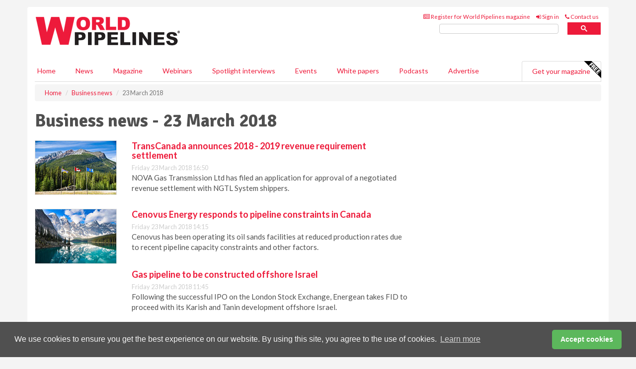

--- FILE ---
content_type: text/html; charset=utf-8
request_url: https://www.worldpipelines.com/business-news/23032018/
body_size: 10310
content:
<!doctype html>
<html lang="en" itemscope itemtype="https://schema.org/WebPage" prefix="og: http://ogp.me/ns#">
<head>
    <meta http-equiv="Content-Type" content="text/html; charset=UTF-8" />
    <meta http-equiv="X-UA-Compatible" content="IE=edge" />
    <meta name="viewport" content="width=device-width, initial-scale=1">

    <title>Business news - 23 March 2018 | World Pipelines</title>
    <!-- CSS -->
    <link rel="stylesheet" href="https://maxcdn.bootstrapcdn.com/bootstrap/3.3.7/css/bootstrap.min.css">
    <link rel="stylesheet" href="https://maxcdn.bootstrapcdn.com/font-awesome/4.6.3/css/font-awesome.min.css">
    <link rel="stylesheet" href="https://fonts.googleapis.com/css?family=Lato:400,700%7CSignika:400,700">
    <link rel=" stylesheet" href="https://d1eq5d5e447quq.cloudfront.net/css/site-d-003.min.css">
    <link rel=" stylesheet" href="https://d8fzg2skuayt4.cloudfront.net/css/master.min.css">
    <!--[if IE]>
        <link rel="stylesheet" href="https://d8fzg2skuayt4.cloudfront.net/css/print-ie.min.css" media="print">
    <![endif]-->
    <!--[if lt IE 8]>
        <link href="https://d8fzg2skuayt4.cloudfront.net/css/bootstrap-ie7fix.min.css" rel="stylesheet">
    <![endif]-->
    <!--[if lt IE 9]>
        <link href="https://d8fzg2skuayt4.cloudfront.net/css/bootstrap-ie8.min.css" rel="stylesheet">
        <script src="https://oss.maxcdn.com/html5shiv/3.7.2/html5shiv.min.js"></script>
        <script src="https://oss.maxcdn.com/respond/1.4.2/respond.min.js"></script>
    <![endif]-->
    <link rel="apple-touch-icon" sizes="180x180" href="/apple-touch-icon.png">
    <link rel="icon" type="image/png" href="/favicon-32x32.png" sizes="32x32">
    <link rel="icon" type="image/png" href="/favicon-16x16.png" sizes="16x16">
    <link rel="manifest" href="/manifest.json">
    <link rel="mask-icon" href="/safari-pinned-tab.svg" color="#5bbad5">
    <meta name="theme-color" content="#ffffff">

<!-- Global site tag (gtag.js) - Google Analytics -->
<script async src="https://www.googletagmanager.com/gtag/js?id=G-LQ24S4G0DR"></script>
<script>
    window.dataLayer = window.dataLayer || [];
    function gtag() { dataLayer.push(arguments); }
    gtag('js', new Date());

    gtag('config', 'G-LQ24S4G0DR');
</script>

<!-- Facebook Pixel Code -->
<script>
    !function (f, b, e, v, n, t, s) {
        if (f.fbq) return; n = f.fbq = function () {
            n.callMethod ?
                n.callMethod.apply(n, arguments) : n.queue.push(arguments)
        };
        if (!f._fbq) f._fbq = n; n.push = n; n.loaded = !0; n.version = '2.0';
        n.queue = []; t = b.createElement(e); t.async = !0;
        t.src = v; s = b.getElementsByTagName(e)[0];
        s.parentNode.insertBefore(t, s)
    }(window, document, 'script',
        'https://connect.facebook.net/en_US/fbevents.js');
    fbq('init', '778510952260052');
    fbq('track', 'PageView');
</script>
<noscript>
    <img height="1" width="1"
         src="https://www.facebook.com/tr?id=778510952260052&ev=PageView
&noscript=1" />
</noscript>
<!-- End Facebook Pixel Code -->        <meta name="description" content="The latest Business news news on 23 March 2018." />
    <meta name="keywords" content="business, pipeline, oil and gas, oil industry, news, Business news" />
    <meta name="robots" content="all" />
    <link rel="canonical" href="https://www.worldpipelines.com/business-news/23032018/" />

    <!-- Schema for Google+ -->
    <meta itemprop="url" content="https://www.worldpipelines.com/business-news/23032018/" />
    <meta itemprop="description" content="The latest Business news news on 23 March 2018." />

    <!-- Twitter cards -->
    <meta name="twitter:card" content="summary" />
    <meta name="twitter:site" content="@WorldPipelines" />
    <meta name="twitter:title" content="Business news - 23 March 2018" />
    <meta name="twitter:description" content="The latest Business news news on 23 March 2018." />
    <meta name="twitter:url" content="https://www.worldpipelines.com/business-news/23032018/" />

    <!-- Open graph -->
    <meta property="og:site_name" content="World Pipelines" />
    <meta property="og:title" content="Business news - 23 March 2018" />
    <meta property="og:description" content="The latest Business news news on 23 March 2018." />
    <meta property="og:type" content="website" />
    <meta property="og:url" content="https://www.worldpipelines.com/business-news/23032018/" />
    <meta property="fb:admins" content="842943675817948" />

    <!-- Banner header code-->
    <script type='text/javascript'>
  var googletag = googletag || {};
  googletag.cmd = googletag.cmd || [];
  (function() {
    var gads = document.createElement('script');
    gads.async = true;
    gads.type = 'text/javascript';
    var useSSL = 'https:' == document.location.protocol;
    gads.src = (useSSL ? 'https:' : 'http:') +
      '//www.googletagservices.com/tag/js/gpt.js';
    var node = document.getElementsByTagName('script')[0];
    node.parentNode.insertBefore(gads, node);
  })();
</script>

<script type='text/javascript'>
  googletag.cmd.push(function() {
    googletag.defineSlot('/160606372/EG_WP_News_BusinessNews_HZ1', [620, 100], 'div-gpt-ad-1458649526915-0').addService(googletag.pubads());
    googletag.defineSlot('/160606372/EG_WP_News_BusinessNews_LB1', [728, 90], 'div-gpt-ad-1458649526915-1').addService(googletag.pubads());
    googletag.defineSlot('/160606372/EG_WP_News_BusinessNews_MB1', [300, 250], 'div-gpt-ad-1458649526915-2').addService(googletag.pubads());
    googletag.defineSlot('/160606372/EG_WP_News_BusinessNews_MB2', [300, 250], 'div-gpt-ad-1458649526915-3').addService(googletag.pubads());
    googletag.defineSlot('/160606372/WP_MB_POP', [300, 250], 'div-gpt-ad-1458649526915-4').addService(googletag.pubads());
    googletag.defineSlot('/160606372/EG_WP_News_BusinessNews_THB1', [380, 90], 'div-gpt-ad-1458649526915-5').addService(googletag.pubads());
    googletag.defineSlot('/160606372/EG_WP_News_BusinessNews_MB3', [300, 250], 'div-gpt-ad-1458649526915-6').addService(googletag.pubads());
    googletag.defineSlot('/160606372/EG_WP_News_BusinessNews_MB4', [300, 250], 'div-gpt-ad-1458649526915-7').addService(googletag.pubads());
    googletag.pubads().enableSingleRequest();
    googletag.pubads().collapseEmptyDivs();
    googletag.enableServices();
  });
</script>




<style>

    .takeover {
        display: none !important;
    }

</style>



</head>
<body>
    <!--[if lt IE 8]>
            <p class="browserupgrade">You are using an <strong>outdated</strong> browser. Please <a href="http://browsehappy.com/">upgrade your browser</a> to improve your experience.</p>
        <![endif]-->
    <noscript>
        <div class="browserupgrade">
            <p>
                For full functionality of this site it is necessary to enable JavaScript.
                Here are the <a href="http://www.enable-javascript.com/" target="_blank">
                    instructions how to enable JavaScript in your web browser.
                </a>
            </p>
        </div>
    </noscript>
    <a href="#maincontent" class="sr-only sr-only-focusable">Skip to main content</a>

    <div class="lb1 container">
        <div class="row row-no-gutters">
                    <div class="col-xs-4 visible-lg-inline advertisement">
                        <!-- /160606372/EG_WP_News_BusinessNews_THB1 -->
<div id='div-gpt-ad-1458649526915-5' style='height:90px; width:380px; margin:0 auto;'>
<span>Advertisement</span><script type='text/javascript'>
googletag.cmd.push(function() { googletag.display('div-gpt-ad-1458649526915-5'); });
</script>
</div>
                    </div>
                        <div class="col-xs-12 col-lg-8 lbpull advertisement">
                            <!-- /160606372/EG_WP_News_BusinessNews_LB1 -->
<div id='div-gpt-ad-1458649526915-1' style='height:90px; width:728px; margin:0 auto;'>
<span>Advertisement</span><script type='text/javascript'>
googletag.cmd.push(function() { googletag.display('div-gpt-ad-1458649526915-1'); });
</script>
</div>
                        </div>
        </div>
    </div>
    <!-- Header - start -->
    <header id="header">
        <div id="header-top" class="hidden-print">
            <div id="nav-top" class="container">
                <div class="text-right header-quick-links">
                    
                    <!--Donut#[base64]#-->





    <ul class="list-inline small">
        <li><a href="/magazine/" title="Register for your magazine"><i class="fa fa-newspaper-o"></i> Register for World Pipelines magazine</a></li>
        <li><a href="/signin/" title="Sign in"><i class="fa fa-sign-in"></i> Sign in</a></li>
        <li><a href="/contact/" title="Contact us"><i class="fa fa-phone"></i> Contact us</a></li>
    </ul>
<!--EndDonut-->

                </div>
            </div>
        </div>
        <div id="header-main" class="hidden-print">
            <div class="container">
                <div class="row">
                    <div class="col-xs-6">
                        <div id="logo" itemscope itemtype="https://schema.org/Organization">
                            <div itemprop="name" content="World Pipelines">
                                <a itemprop="url" href="/">
                                    <img itemprop="logo" src="https://d8fzg2skuayt4.cloudfront.net/media/logo.png" title="&#171; Return to home" alt="World Pipelines">
                                </a>
                            </div>
                        </div>
                    </div>
                    <div class="col-xs-6">
                        <div class="text-right header-quick-links search-form">
                            <script>
                                (function () {
                                    var cx = '008202241373521990187:lzktlta6u8a';
                                    var gcse = document.createElement('script');
                                    gcse.type = 'text/javascript';
                                    gcse.async = true;
                                    gcse.src = (document.location.protocol == 'https:' ? 'https:' : 'http:') +
                                        '//cse.google.com/cse.js?cx=' + cx;
                                    var s = document.getElementsByTagName('script')[0];
                                    s.parentNode.insertBefore(gcse, s);
                                })();
                            </script>
                            <div class="gcse-searchbox-only" data-resultsurl="/search/" data-newwindow="false"></div>
                        </div>
                    </div>
                </div>
            </div>
        </div>
        

<div id="header-nav" class="hidden-print">
    <nav class="navbar nav-block">
        <div class="container">
            <div id="navbar" class="navbar-collapse collapse">
                <ul class="nav navbar-nav">
                    <li id="home"><a href="/">Home</a></li>
                    <li class="dropdown nav nav-block">
                        <a href="/news/" class="dropdown-toggle" data-toggle="dropdown" role="button">News</a>
                        <ul class="dropdown-menu" role="menu">
                            <li>
                                <div class="nav-block-content">
                                    <div class="row">
                                        <div class="col-xs-12">
                                            <p class="nav-titles">Sectors</p>
                                            <ul class="list-unstyled">
                                                




    <li><a href="/project-news/">Project news</a></li>
    <li><a href="/contracts-and-tenders/">Contracts &amp; tenders</a></li>
    <li><a href="/equipment-and-safety/">Equipment &amp; safety</a></li>
    <li><a href="/business-news/">Business news</a></li>
    <li><a href="/regulations-and-standards/">Regulations &amp; standards</a></li>
    <li><a href="/special-reports/">Special reports</a></li>
    <li><a href="/product-news/">Product news</a></li>

                                            </ul>
                                        </div>

                                    </div><!-- .nblock-content .row - end -->
                                </div><!-- .nblock-content - end -->
                            </li>
                        </ul><!-- .dropdown-menu - end -->
                    </li>
                    <li><a href="/magazine/">Magazine</a></li>
                        <li><a href="/webinars/">Webinars</a></li>
                                            <li><a href="/spotlight-interviews/">Spotlight interviews</a></li>
                                            <li><a href="/events/">Events</a></li>
                                            <li><a href="/whitepapers/">White papers</a></li>
                                            <li><a href="/podcasts/">Podcasts</a></li>
                    <li><a href="/advertise/">Advertise</a></li>

                </ul>
                <ul class="nav navbar-nav navbar-right">
                    <li class="highlight-nav"><a href="/magazine/world-pipelines/register/">Get your magazine <img alt="Free" class="free" src="https://d1eq5d5e447quq.cloudfront.net/media/free.png"></a></li>
                </ul>
            </div><!--/.navbar-collapse -->
        </div>
    </nav>
</div>
    </header><!-- Header - end -->
    <div class="body-content">
        



<!-- Breadcrumb - start -->
<div class="container">
    <div class="row clearfix">
        <div class="col-xs-12">
            <ol class="breadcrumb small" itemscope itemtype="https://schema.org/BreadcrumbList">
                <li itemprop="itemListElement" itemscope itemtype="https://schema.org/ListItem"><a href="/" itemprop="item"><span itemprop="name">Home</span></a><meta itemprop="position" content="1" /></li>
                
                <li itemprop="itemListElement" itemscope itemtype="https://schema.org/ListItem"><a href="../" itemprop="item"><span itemprop="name">Business news</span></a><meta itemprop="position" content="2" /></li>
                <li class="active">23 March 2018</li>
            </ol>
        </div>
    </div>
</div>

<!-- Main Content - start -->
<div class="container" id="maincontent">
    <div class="row clearfix">
        <main>
            <div class="col-xs-8">
                <h1 itemprop="headline name">Business news - 23 March 2018</h1>

                        <div class="hz1 advertisement">

                            <!-- /160606372/EG_WP_News_BusinessNews_HZ1 -->
<div id='div-gpt-ad-1458649526915-0' style='height:100px; width:620px; margin:0 auto;'>
<span>Advertisement</span><script type='text/javascript'>
googletag.cmd.push(function() { googletag.display('div-gpt-ad-1458649526915-0'); });
</script>
</div>
                        </div>

                <div class="single-list">
                            <div class="row">
                                <article class="article article-list">
                                    <div class="col-xs-3">
                                        <p>
                                            <a href="/business-news/23032018/transcanada-announces-2018--2019-revenue-requirement-settlement/">
                                                <img src="[data-uri]" data-src="https://d8fzg2skuayt4.cloudfront.net/media/articles/thumb/canada-01.jpg" alt="" class="img-thumbnail responsive-img hqy-lazy">
                                            </a>
                                        </p>
                                    </div>
                                    <div class="col-xs-9">
                                        <header>
                                            <h2 class="article-title"><a href="/business-news/23032018/transcanada-announces-2018--2019-revenue-requirement-settlement/">TransCanada announces 2018 - 2019 revenue requirement settlement</a></h2>
                                            <small>
                                                
                                                <time datetime="2018-03-23 16:50:00Z">Friday 23 March 2018 16:50</time>
                                            </small>
                                        </header>
                                        <p>NOVA Gas Transmission Ltd has filed an application for approval of a negotiated revenue settlement with NGTL System shippers.</p>
                                    </div>
                                </article>
                                <div class="clearfix">&nbsp;</div>
                            </div>
                            <div class="row">
                                <article class="article article-list">
                                    <div class="col-xs-3">
                                        <p>
                                            <a href="/business-news/23032018/cenovus-energy-responds-to-pipeline-constraints-in-canada/">
                                                <img src="[data-uri]" data-src="https://d8fzg2skuayt4.cloudfront.net/media/articles/thumb/canada-04.jpg" alt="" class="img-thumbnail responsive-img hqy-lazy">
                                            </a>
                                        </p>
                                    </div>
                                    <div class="col-xs-9">
                                        <header>
                                            <h2 class="article-title"><a href="/business-news/23032018/cenovus-energy-responds-to-pipeline-constraints-in-canada/">Cenovus Energy responds to pipeline constraints in Canada</a></h2>
                                            <small>
                                                
                                                <time datetime="2018-03-23 14:15:00Z">Friday 23 March 2018 14:15</time>
                                            </small>
                                        </header>
                                        <p>Cenovus has been operating its oil sands facilities at reduced production rates due to recent pipeline capacity constraints and other factors. </p>
                                    </div>
                                </article>
                                <div class="clearfix">&nbsp;</div>
                            </div>
                            <div class="row">
                                <article class="article article-list">
                                    <div class="col-xs-3">
                                        <p>
                                            <a href="/business-news/23032018/gas-pipeline-to-be-constructed-offshore-israel/">
                                                <img src="[data-uri]" data-src="https://d8fzg2skuayt4.cloudfront.net/media/articles/thumb/israel-flag-01.jpg" alt="" class="img-thumbnail responsive-img hqy-lazy">
                                            </a>
                                        </p>
                                    </div>
                                    <div class="col-xs-9">
                                        <header>
                                            <h2 class="article-title"><a href="/business-news/23032018/gas-pipeline-to-be-constructed-offshore-israel/">Gas pipeline to be constructed offshore Israel</a></h2>
                                            <small>
                                                
                                                <time datetime="2018-03-23 11:45:00Z">Friday 23 March 2018 11:45</time>
                                            </small>
                                        </header>
                                        <p>Following the successful IPO on the London Stock Exchange, Energean takes FID to proceed with its Karish and Tanin development offshore Israel.</p>
                                    </div>
                                </article>
                                <div class="clearfix">&nbsp;</div>
                            </div>
                            <div class="row">
                                <article class="article article-list">
                                    <div class="col-xs-3">
                                        <p>
                                            <a href="/business-news/23032018/global-gas-sensor-market-report/">
                                                <img src="[data-uri]" data-src="https://d8fzg2skuayt4.cloudfront.net/media/articles/thumb/gas-pipe-01.jpg" alt="" class="img-thumbnail responsive-img hqy-lazy">
                                            </a>
                                        </p>
                                    </div>
                                    <div class="col-xs-9">
                                        <header>
                                            <h2 class="article-title"><a href="/business-news/23032018/global-gas-sensor-market-report/">Global gas sensor market report</a></h2>
                                            <small>
                                                
                                                <time datetime="2018-03-23 11:28:00Z">Friday 23 March 2018 11:28</time>
                                            </small>
                                        </header>
                                        <p>The ‘Global Gas Sensor Market Analysis (2017 - 2023)’ report has been added to ResearchAndMarkets.com's offering.
</p>
                                    </div>
                                </article>
                                <div class="clearfix">&nbsp;</div>
                            </div>
                            <div class="row">
                                <article class="article article-list">
                                    <div class="col-xs-3">
                                        <p>
                                            <a href="/business-news/23032018/technipfmc-and-magma-global-to-enter-into-a-strategic-collaboration-agreement-for-hybrid-flexible-pipe/">
                                                <img src="[data-uri]" data-src="https://d8fzg2skuayt4.cloudfront.net/media/articles/thumb/contract-01.jpg" alt="" class="img-thumbnail responsive-img hqy-lazy">
                                            </a>
                                        </p>
                                    </div>
                                    <div class="col-xs-9">
                                        <header>
                                            <h2 class="article-title"><a href="/business-news/23032018/technipfmc-and-magma-global-to-enter-into-a-strategic-collaboration-agreement-for-hybrid-flexible-pipe/">TechnipFMC and Magma Global to enter into a strategic collaboration agreement for hybrid flexible pipe</a></h2>
                                            <small>
                                                
                                                <time datetime="2018-03-23 10:25:00Z">Friday 23 March 2018 10:25</time>
                                            </small>
                                        </header>
                                        <p>A new collaboration agreement has been reached to develop a new generation of HFP for use in offshore applications. </p>
                                    </div>
                                </article>
                                <div class="clearfix">&nbsp;</div>
                            </div>
                            <div class="row">
                                <article class="article article-list">
                                    <div class="col-xs-3">
                                        <p>
                                            <a href="/business-news/23032018/statoil-presents-its-annual-report-and-sustainability-report/">
                                                <img src="[data-uri]" data-src="https://d8fzg2skuayt4.cloudfront.net/media/articles/thumb/article.jpg" alt="" class="img-thumbnail responsive-img hqy-lazy">
                                            </a>
                                        </p>
                                    </div>
                                    <div class="col-xs-9">
                                        <header>
                                            <h2 class="article-title"><a href="/business-news/23032018/statoil-presents-its-annual-report-and-sustainability-report/">Statoil presents its annual report and sustainability report</a></h2>
                                            <small>
                                                
                                                <time datetime="2018-03-23 09:30:00Z">Friday 23 March 2018 09:30</time>
                                            </small>
                                        </header>
                                        <p>Statoil presents its Annual Report, Form 20-F for the year ended 2017, and its sustainability report.</p>
                                    </div>
                                </article>
                                <div class="clearfix">&nbsp;</div>
                            </div>
                            <div class="row">
                                <article class="article article-list">
                                    <div class="col-xs-3">
                                        <p>
                                            <a href="/business-news/23032018/13th-pipeline-technology-conference-and-2nd-pipe-and-sewer-conference-2018-celebrate-milestone-with-the-leading-show/">
                                                <img src="[data-uri]" data-src="https://d8fzg2skuayt4.cloudfront.net/media/articles/thumb/article.jpg" alt="" class="img-thumbnail responsive-img hqy-lazy">
                                            </a>
                                        </p>
                                    </div>
                                    <div class="col-xs-9">
                                        <header>
                                            <h2 class="article-title"><a href="/business-news/23032018/13th-pipeline-technology-conference-and-2nd-pipe-and-sewer-conference-2018-celebrate-milestone-with-the-leading-show/">13th Pipeline Technology Conference and 2nd Pipe and Sewer Conference 2018 celebrate milestone with the leading show </a></h2>
                                            <small>
                                                
                                                <time datetime="2018-03-23 09:00:00Z">Friday 23 March 2018 09:00</time>
                                            </small>
                                        </header>
                                        <p>Berlin ptc 2018 took place from 12 - 14 March and was attended by 657 delegates from 54 nations. </p>
                                    </div>
                                </article>
                                <div class="clearfix">&nbsp;</div>
                            </div>

                </div><!-- Related .single-list - end -->
            </div><!-- main .col-xs-8 - end -->
        </main><!-- Main Content - end -->
        <!-- Aside Content - start -->
        <aside>
            <div class="col-xs-4">
                <div class="aside-container">
                            <div class="mb1 advertisement">

                                <!-- /160606372/EG_WP_News_BusinessNews_MB1 -->
<div id='div-gpt-ad-1458649526915-2' style='height:250px; width:300px; margin:0 auto;'>
<span>Advertisement</span><script type='text/javascript'>
googletag.cmd.push(function() { googletag.display('div-gpt-ad-1458649526915-2'); });
</script>
</div>
                            </div>

                            <div class="mb2 advertisement">

                                <!-- /160606372/EG_WP_News_BusinessNews_MB2 -->
<div id='div-gpt-ad-1458649526915-3' style='height:250px; width:300px; margin:0 auto;'>
<span>Advertisement</span><script type='text/javascript'>
googletag.cmd.push(function() { googletag.display('div-gpt-ad-1458649526915-3'); });
</script>
</div>
                            </div>


                            <div class="mb3 advertisement">

                                <!-- /160606372/EG_WP_News_BusinessNews_MB3 -->
<div id='div-gpt-ad-1458649526915-6' style='height:250px; width:300px; margin:0 auto;'>
<span>Advertisement</span><script type='text/javascript'>
googletag.cmd.push(function() { googletag.display('div-gpt-ad-1458649526915-6'); });
</script>
</div>
                            </div>


                            <div class="mb4 advertisement">

                                <!-- /160606372/EG_WP_News_BusinessNews_MB4 -->
<div id='div-gpt-ad-1458649526915-7' style='height:250px; width:300px; margin:0 auto;'>
<span>Advertisement</span><script type='text/javascript'>
googletag.cmd.push(function() { googletag.display('div-gpt-ad-1458649526915-7'); });
</script>
</div>
                            </div>
                </div><!-- .aside-container end-->
            </div>
        </aside><!-- Aside Content - end -->
    </div><!-- Main Content - .row .clearix end-->
</div><!-- Main Content - .container end-->
    </div>
    <!-- Footer - start -->
    <footer class="hidden-print">
        <div id="footer">
            <div class="container">
                <div class="row">
                    


<div class="col-xs-4">
    <h2>News</h2>
    <ul class="list-unstyled">
        




    <li><a href="/project-news/">Project news</a></li>
    <li><a href="/contracts-and-tenders/">Contracts &amp; tenders</a></li>
    <li><a href="/equipment-and-safety/">Equipment &amp; safety</a></li>
    <li><a href="/business-news/">Business news</a></li>
    <li><a href="/regulations-and-standards/">Regulations &amp; standards</a></li>
    <li><a href="/special-reports/">Special reports</a></li>
    <li><a href="/product-news/">Product news</a></li>

    </ul>
</div>

<div class="col-xs-4">
    <h2>Quick links</h2>
    <ul class="list-unstyled">
        <li><a href="/">Home</a></li>
        <li><a href="/magazine/">Magazine</a></li>
        <li><a href="/news/">News</a></li>
            <li><a href="/events/">Events</a></li>
                    <li><a href="/whitepapers/">White Papers</a></li>
                    <li><a href="/webinars/">Webinars</a></li>
                    <li><a href="/spotlight-interviews/">Spotlight interviews</a></li>
                    <li><a href="/podcasts/">Podcasts</a></li>
        <li><a href="/signin/">Sign in</a></li>

    </ul>
</div>
<div class="col-xs-4">
    <h2>&nbsp;</h2>
    <ul class="list-unstyled">
        <li><a href="/contact/">Contact us</a></li>
        <li><a href="/about/">About us</a></li>
        <li><a href="/advertise/">Advertise with us</a></li>
        <li><a href="/team/">Our team</a></li>
        <li><a href="/privacy/">Privacy policy</a></li>
        <li><a href="/terms/">Terms &amp; conditions</a></li>
        <li><a href="/security/">Security</a></li>
        <li><a href="/cookies/">Website cookies</a></li>
    </ul>
    
<ul class="list-inline social-list">
        <li><a href="https://www.facebook.com/WorldPipelines/" target="_blank" rel="nofollow" class="social social-small social-facebook"></a></li>

        <li><a href="https://twitter.com/WorldPipelines" target="_blank" rel="nofollow" class="social social-small social-twitter"></a></li>

        <li><a href="https://www.linkedin.com/groups/4580874/profile" target="_blank" rel="nofollow" class="social social-small social-linkedin"></a></li>

            <li><a href="https://open.spotify.com/show/4G7Z2P9hlXhhh8gGOJGNmX" target="_blank" rel="nofollow" class="social social-small social-google"></a></li>
</ul>
</div>
                </div>
                <div class="row">
                    <div class=" col-xs-12">
                        <hr>
                        <ul class="list-inline text-center">
                            <li><a href="https://www.drybulkmagazine.com" target="_blank">Dry Bulk</a></li>
                            <li><a href="https://www.energyglobal.com" target="_blank">Energy Global</a></li>
                            <li><a href="https://www.globalhydrogenreview.com" target="_blank">Global Hydrogen Review</a></li>
                            <li><a href="https://www.globalminingreview.com" target="_blank">Global Mining Review</a></li>
                            <li><a href="https://www.hydrocarbonengineering.com" target="_blank">Hydrocarbon Engineering</a></li>
                            <li><a href="https://www.lngindustry.com" target="_blank">LNG Industry</a></li>

                        </ul>
                        <ul class="list-inline text-center">
                            <li><a href="https://www.oilfieldtechnology.com" target="_blank">Oilfield Technology</a></li>
                            <li><a href="https://www.tanksterminals.com" target="_blank">Tanks and Terminals</a></li>
                            <li><a href="https://www.worldcement.com" target="_blank">World Cement</a></li>
                            <li><a href="https://www.worldcoal.com" target="_blank">World Coal</a></li>
                            <li><a href="https://www.worldfertilizer.com" target="_blank">World Fertilizer</a></li>
                            <li><a href="https://www.worldpipelines.com" target="_blank">World Pipelines</a></li>
                        </ul>
                        <br />
                        <p class="text-center">
                            Copyright &copy; 2026 Palladian Publications Ltd. All rights reserved | Tel: +44 (0)1252 718 999 |
                            Email: <a href="mailto:enquiries@worldpipelines.com">enquiries@worldpipelines.com</a>
                        </p>
                    </div>
                </div>
            </div>
        </div><!-- #footer - end -->
    </footer><!-- Footer - end -->

    <script src="https://ajax.googleapis.com/ajax/libs/jquery/3.6.2/jquery.min.js"></script>
    <script>window.jQuery || document.write('<script src="/scripts/jquery-3.6.2.min.js"><\/script>')</script>
    <script src="/scripts/modernizr.custom.js" defer="defer"></script>
    <script src="https://maxcdn.bootstrapcdn.com/bootstrap/3.3.7/js/bootstrap.min.js" defer="defer"></script>
    <script src="https://cdnjs.cloudflare.com/ajax/libs/jquery-placeholder/2.3.1/jquery.placeholder.min.js" defer="defer"></script>
    <script src="/scripts/main.desktop.min.js" defer="defer"></script>



<!-- Twitter conversion tracking base code -->
<script>
    !function (e, t, n, s, u, a) {
        e.twq || (s = e.twq = function () {
            s.exe ? s.exe.apply(s, arguments) : s.queue.push(arguments);
        }, s.version = '1.1', s.queue = [], u = t.createElement(n), u.async = !0, u.src = 'https://static.ads-twitter.com/uwt.js',
            a = t.getElementsByTagName(n)[0], a.parentNode.insertBefore(u, a))
    }(window, document, 'script');
    twq('config', 'nv4l1');
</script>
<!-- End Twitter conversion tracking base code -->
<!-- Google Analytics -->
<script>
    (function (i, s, o, g, r, a, m) {
    i['GoogleAnalyticsObject'] = r; i[r] = i[r] || function () {
        (i[r].q = i[r].q || []).push(arguments)
    }, i[r].l = 1 * new Date(); a = s.createElement(o),
        m = s.getElementsByTagName(o)[0]; a.async = 1; a.src = g; m.parentNode.insertBefore(a, m)
    })(window, document, 'script', '//www.google-analytics.com/analytics.js', 'ga');

    ga('create', 'UA-10924062-9', 'auto');
    ga('send', 'pageview');

</script>
<!-- End Google Analytics -->
<!-- Bing -->
<script>
    (function (w, d, t, r, u) { var f, n, i; w[u] = w[u] || [], f = function () { var o = { ti: "5667062" }; o.q = w[u], w[u] = new UET(o), w[u].push("pageLoad") }, n = d.createElement(t), n.src = r, n.async = 1, n.onload = n.onreadystatechange = function () { var s = this.readyState; s && s !== "loaded" && s !== "complete" || (f(), n.onload = n.onreadystatechange = null) }, i = d.getElementsByTagName(t)[0], i.parentNode.insertBefore(n, i) })(window, document, "script", "//bat.bing.com/bat.js", "uetq");
</script>
<noscript><img src="//bat.bing.com/action/0?ti=5667062&Ver=2" height="0" width="0" style="display:none; visibility: hidden;" /></noscript>
<!-- End Bing -->
<!-- LinkedIn -->
<script type="text/javascript">
    _linkedin_partner_id = "4903865";
    window._linkedin_data_partner_ids = window._linkedin_data_partner_ids || [];
    window._linkedin_data_partner_ids.push(_linkedin_partner_id);
</script>
<script type="text/javascript">
    (function (l) {
        if (!l) {
            window.lintrk = function (a, b) { window.lintrk.q.push([a, b]) };
            window.lintrk.q = []
        }
        var s = document.getElementsByTagName("script")[0];
        var b = document.createElement("script");
        b.type = "text/javascript"; b.async = true;
        b.src = "https://snap.licdn.com/li.lms-analytics/insight.min.js";
        s.parentNode.insertBefore(b, s);
    })(window.lintrk);
</script>
<noscript>
    <img height="1" width="1" style="display:none;" alt="" src="https://px.ads.linkedin.com/collect/?pid=4903865&fmt=gif" />
</noscript>
<!-- End LinkedIn -->
<link rel="stylesheet" type="text/css" href="//cdnjs.cloudflare.com/ajax/libs/cookieconsent2/3.1.0/cookieconsent.min.css" />
<script src="//cdnjs.cloudflare.com/ajax/libs/cookieconsent2/3.1.0/cookieconsent.min.js"></script>
<script>
    window.addEventListener("load", function () {
        window.cookieconsent.initialise({
            "palette": {
                "popup": {
                    "background": "#505050",
                    "text": "#f4f4f4"
                },
                "button": {
                    "background": "#5cb85c",
                    "text": "#ffffff"
                }
            },
            "theme": "classic",
            "content": {
                "message": "We use cookies to ensure you get the best experience on our website. By using this site, you agree to the use of cookies.",
                "dismiss": "Accept cookies",
                "href": "https://www.worldpipelines.com/privacy/"
            }
        })
    });
</script>
    


</body>
</html>


--- FILE ---
content_type: application/javascript; charset=utf-8
request_url: https://fundingchoicesmessages.google.com/f/AGSKWxVRb09fIWBwZIxxgknxzzKymbkg6ZZSqKSWJ00C2V6joJusfW53TpWjrwxW2BxQzQPzZA4_3377dd7uwrJwka7JxCj98OlOSZ_9oV7lGP-tXv6F04cA9TAxugfl-7EhE9eXTy_Ki8ZDxutnbPiWkPDeqHjYJf079ZtJoZTrDXwxwoJOqjnk1SbiJelM/_?wpproadszoneid=/adsense?/728x90h.-image-ad./viewer/rad?
body_size: -1290
content:
window['6ec0a667-0cb8-4f8f-8483-39e968991e43'] = true;